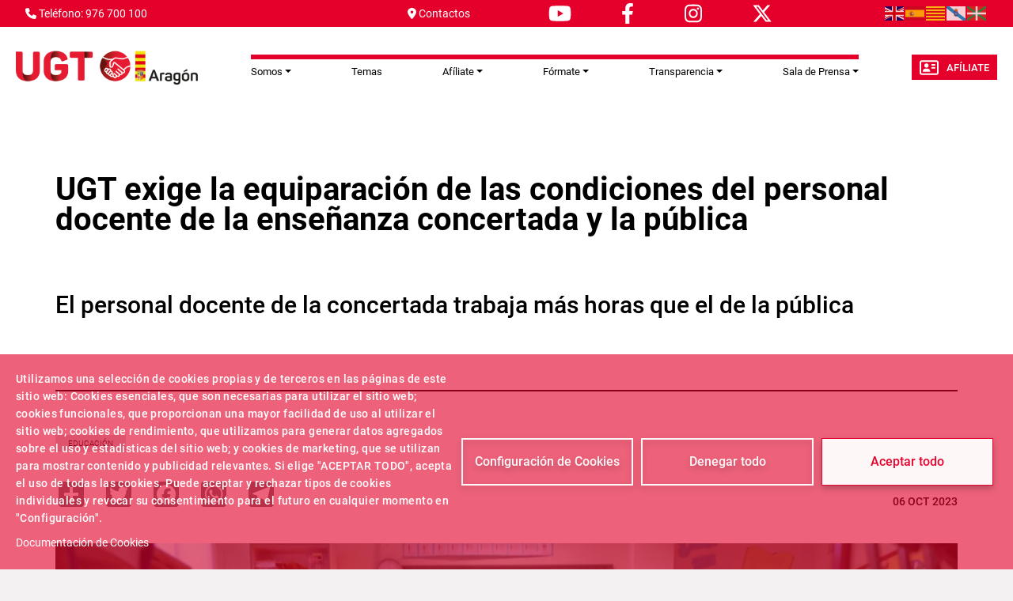

--- FILE ---
content_type: text/html; charset=UTF-8
request_url: https://www.ugtaragon.es/ugt-exige-la-equiparacion-de-las-condiciones-del-personal-docente-de-la-ensenanza-concertada-y-la
body_size: 11627
content:
<!DOCTYPE html>
<html lang="es" dir="ltr" prefix="og: https://ogp.me/ns#">
  <head>
    <meta charset="utf-8" />
<script async src="https://www.googletagmanager.com/gtag/js?id=G-VYL037P9LE"></script>
<script>window.dataLayer = window.dataLayer || [];function gtag(){dataLayer.push(arguments)};gtag("js", new Date());gtag("set", "developer_id.dMDhkMT", true);gtag("config", "G-VYL037P9LE", {"groups":"default","page_placeholder":"PLACEHOLDER_page_location"});</script>
<meta name="description" content="Tras la reunión celebrada el pasado miércoles con el Director General de Planificación y Equidad del Gobierno de Aragón Luis, Mariano Mallada (Dirección general de centros y formación profesional) UGT Servicios Públicos reivindica la urgencia de equilibrar las diferencias entre el personal docente de la educación pública y la concertada, al considerar que el mismo desempeño profesional debería ir acompañado de las mismas condiciones laborales.El sector Enseñanza de UGT Aragón considera que la actual carga lectiva del personal docente de la concertada es excesiva. En la actualidad, el cuerpo de maestros y maestras tiene una carga lectiva de 25 horas, frente a las 24 del personal de la pública. En cuanto al profesorado de secundaria, esta diferencia es todavía mayor, ya que el personal docente de concertada tiene 25 horas lectivas frente a las 19 del profesorado de pública. Unas horas de diferencia, que suponen, sin duda, un detrimento en la calidad de la enseñanza.El sindicato transmitió al Director General, que en Aragón los centros concertados no cuentan con un acuerdo de plantillas como sus homólogos de enseñanza pública, En la actualidad las dotaciones horarias son insuficientes y apenas llegan a cubrir las múltiples eventualidades que pueden producirse en un centro educativo. Se han solicitado plantillas más amplias que puedan cubrir todas las necesidades que requiere una educación cada día más compleja y exigente.Además, teniendo en cuenta que tras las escuelas concertadas aragonesas contarán, para este curso y el próximo, con un 67% más de fondos respecto al presupuesto inicial con una ampliación de crédito de 112 millones de euros, desde UGT reclamamos que esta ampliación de fondos debe ir en beneficio de la calidad de la enseñanza y eso supone la mejora de las condiciones del personal docente.UGT Servicios Públicos Aragón insta al Gobierno de Aragón a que, como anunciaba hace escasos meses, cumpla su programa electoral y equipare las condiciones laborales del personal docente." />
<meta name="abstract" content="El personal docente de la concertada trabaja más horas que el de la pública" />
<link rel="canonical" href="https://www.ugtaragon.es/ugt-exige-la-equiparacion-de-las-condiciones-del-personal-docente-de-la-ensenanza-concertada-y-la" />
<meta name="robots" content="max-image-preview:standard" />
<link rel="image_src" href="/sites/www.ugtaragon.es/files/aula.jpg" />
<meta property="og:site_name" content="UGT Aragón" />
<meta property="og:url" content="https://www.ugtaragon.es/ugt-exige-la-equiparacion-de-las-condiciones-del-personal-docente-de-la-ensenanza-concertada-y-la" />
<meta property="og:title" content="Sindicato Unión General de Trabajadoras y Trabajadores" />
<meta property="og:image" content="https://www.ugtaragon.es/sites/www.ugtaragon.es/files/aula.jpg" />
<meta property="og:image:url" content="https://www.ugtaragon.es/sites/www.ugtaragon.es/files/ugt-aragon_h-policroma_1.png" />
<meta name="twitter:card" content="summary_large_image" />
<meta name="twitter:title" content="UGT exige la equiparación de las condiciones del personal docente de la enseñanza concertada y la pública" />
<meta name="twitter:description" content="Tras la reunión celebrada el pasado miércoles con el Director General de Planificación y Equidad del Gobierno de Aragón Luis, Mariano Mallada (Dirección general de centros y formación profesional) UGT Servicios Públicos reivindica la urgencia de equilibrar las diferencias entre el personal docente de la educación pública y la concertada, al considerar que el mismo desempeño profesional debería ir acompañado de las mismas condiciones laborales.El sector Enseñanza de UGT Aragón considera que la actual carga lectiva del personal docente de la concertada es excesiva. En la actualidad, el cuerpo de maestros y maestras tiene una carga lectiva de 25 horas, frente a las 24 del personal de la pública. En cuanto al profesorado de secundaria, esta diferencia es todavía mayor, ya que el personal docente de concertada tiene 25 horas lectivas frente a las 19 del profesorado de pública. Unas horas de diferencia, que suponen, sin duda, un detrimento en la calidad de la enseñanza.El sindicato transmitió al Director General, que en Aragón los centros concertados no cuentan con un acuerdo de plantillas como sus homólogos de enseñanza pública, En la actualidad las dotaciones horarias son insuficientes y apenas llegan a cubrir las múltiples eventualidades que pueden producirse en un centro educativo. Se han solicitado plantillas más amplias que puedan cubrir todas las necesidades que requiere una educación cada día más compleja y exigente.Además, teniendo en cuenta que tras las escuelas concertadas aragonesas contarán, para este curso y el próximo, con un 67% más de fondos respecto al presupuesto inicial con una ampliación de crédito de 112 millones de euros, desde UGT reclamamos que esta ampliación de fondos debe ir en beneficio de la calidad de la enseñanza y eso supone la mejora de las condiciones del personal docente.UGT Servicios Públicos Aragón insta al Gobierno de Aragón a que, como anunciaba hace escasos meses, cumpla su programa electoral y equipare las condiciones laborales del personal docente." />
<meta name="twitter:image" content="https://www.ugtaragon.es/sites/www.ugtaragon.es/files/aula.jpg" />
<meta name="Generator" content="Drupal 11 (https://www.drupal.org)" />
<meta name="MobileOptimized" content="width" />
<meta name="HandheldFriendly" content="true" />
<meta name="viewport" content="width=device-width, initial-scale=1.0" />
<link rel="icon" href="/themes/custom/ugt_theme/favicon.ico" type="image/vnd.microsoft.icon" />
<script>window.a2a_config=window.a2a_config||{};a2a_config.callbacks=[];a2a_config.overlays=[];a2a_config.templates={};a2a_config.icon_color = "#7a7a7a";</script>

    <title>UGT Aragón | UGT exige la equiparación de las condiciones del personal docente de la enseñanza concertada y la pública</title>
    <link rel="stylesheet" media="all" href="/core/misc/components/progress.module.css?t8ylbv" />
<link rel="stylesheet" media="all" href="/core/misc/components/ajax-progress.module.css?t8ylbv" />
<link rel="stylesheet" media="all" href="/core/modules/system/css/components/align.module.css?t8ylbv" />
<link rel="stylesheet" media="all" href="/core/modules/system/css/components/container-inline.module.css?t8ylbv" />
<link rel="stylesheet" media="all" href="/core/modules/system/css/components/clearfix.module.css?t8ylbv" />
<link rel="stylesheet" media="all" href="/core/modules/system/css/components/hidden.module.css?t8ylbv" />
<link rel="stylesheet" media="all" href="/core/modules/system/css/components/item-list.module.css?t8ylbv" />
<link rel="stylesheet" media="all" href="/core/modules/system/css/components/js.module.css?t8ylbv" />
<link rel="stylesheet" media="all" href="/core/modules/system/css/components/position-container.module.css?t8ylbv" />
<link rel="stylesheet" media="all" href="/core/modules/system/css/components/reset-appearance.module.css?t8ylbv" />
<link rel="stylesheet" media="all" href="/libraries/cookiesjsr/dist/cookiesjsr.min.css?t8ylbv" />
<link rel="stylesheet" media="all" href="/core/modules/views/css/views.module.css?t8ylbv" />
<link rel="stylesheet" media="all" href="/modules/contrib/addtoany/css/addtoany.css?t8ylbv" />
<link rel="stylesheet" media="all" href="/modules/contrib/ckeditor5_plugin_pack/modules/ckeditor5_plugin_pack_indent_block/css/indent-block.css?t8ylbv" />
<link rel="stylesheet" media="all" href="/modules/contrib/colorbox/styles/default/colorbox_style.css?t8ylbv" />
<link rel="stylesheet" media="all" href="/modules/contrib/paragraphs/css/paragraphs.unpublished.css?t8ylbv" />
<link rel="stylesheet" media="all" href="/themes/custom/ugt_theme/css/slick.css?t8ylbv" />
<link rel="stylesheet" media="all" href="/themes/custom/ugt_theme/css/accessible-slick-theme.css?t8ylbv" />
<link rel="stylesheet" media="all" href="/themes/custom/ugt_theme/css/bootstrap.min.css?t8ylbv" />
<link rel="stylesheet" media="all" href="/themes/custom/ugt_theme/css/roboto.css?t8ylbv" />
<link rel="stylesheet" media="all" href="/themes/custom/ugt_theme/css/style.css?t8ylbv" />
<link rel="stylesheet" media="all" href="/themes/custom/ugt_theme/css/colors.css?t8ylbv" />

    <script type="application/json" data-drupal-selector="drupal-settings-json">{"path":{"baseUrl":"\/","pathPrefix":"","currentPath":"node\/42232","currentPathIsAdmin":false,"isFront":false,"currentLanguage":"es"},"pluralDelimiter":"\u0003","suppressDeprecationErrors":true,"ajaxPageState":{"libraries":"[base64]","theme":"ugt_theme","theme_token":null},"ajaxTrustedUrl":[],"colorbox":{"opacity":"0.85","current":"{current} de {total}","previous":"\u00ab Anterior","next":"Siguiente \u00bb","close":"Cerrar","maxWidth":"98%","maxHeight":"98%","fixed":true,"mobiledetect":true,"mobiledevicewidth":"480px"},"google_analytics":{"account":"G-VYL037P9LE","trackOutbound":true,"trackMailto":true,"trackTel":true,"trackDownload":true,"trackDownloadExtensions":"7z|aac|arc|arj|asf|asx|avi|bin|csv|doc(x|m)?|dot(x|m)?|exe|flv|gif|gz|gzip|hqx|jar|jpe?g|js|mp(2|3|4|e?g)|mov(ie)?|msi|msp|pdf|phps|png|ppt(x|m)?|pot(x|m)?|pps(x|m)?|ppam|sld(x|m)?|thmx|qtm?|ra(m|r)?|sea|sit|tar|tgz|torrent|txt|wav|wma|wmv|wpd|xls(x|m|b)?|xlt(x|m)|xlam|xml|z|zip","trackColorbox":true},"cookies":{"cookiesjsr":{"config":{"cookie":{"name":"cookiesjsr","expires":31536000000,"domain":"","sameSite":"Lax","secure":false},"library":{"libBasePath":"https:\/\/cdn.jsdelivr.net\/gh\/jfeltkamp\/cookiesjsr@1\/dist","libPath":"https:\/\/cdn.jsdelivr.net\/gh\/jfeltkamp\/cookiesjsr@1\/dist\/cookiesjsr.min.js","scrollLimit":0},"callback":{"method":"post","url":"\/cookies\/consent\/callback.json","headers":[]},"interface":{"openSettingsHash":"#editCookieSettings","showDenyAll":true,"denyAllOnLayerClose":false,"settingsAsLink":false,"availableLangs":["es","en"],"defaultLang":"es","groupConsent":false,"cookieDocs":true}},"services":{"functional":{"id":"functional","services":[{"key":"functional","type":"functional","name":"Funcionales obligatorias","info":{"value":"\u003Ctable\u003E\r\n\t\u003Cthead\u003E\r\n\t\t\u003Ctr\u003E\r\n\t\t\t\u003Cth width=\u002215%\u0022\u003ECookie name\u003C\/th\u003E\r\n\t\t\t\u003Cth width=\u002215%\u0022\u003EDefault expiration time\u003C\/th\u003E\r\n\t\t\t\u003Cth\u003EDescription\u003C\/th\u003E\r\n\t\t\u003C\/tr\u003E\r\n\t\u003C\/thead\u003E\r\n\t\u003Ctbody\u003E\r\n\t\t\u003Ctr\u003E\r\n\t\t\t\u003Ctd\u003E\u003Ccode dir=\u0022ltr\u0022 translate=\u0022no\u0022\u003ESSESS\u0026lt;ID\u0026gt;\u003C\/code\u003E\u003C\/td\u003E\r\n\t\t\t\u003Ctd\u003E1 month\u003C\/td\u003E\r\n\t\t\t\u003Ctd\u003EIf you are logged in to this website, a session cookie is required to identify and connect your browser to your user account in the server backend of this website.\u003C\/td\u003E\r\n\t\t\u003C\/tr\u003E\r\n\t\t\u003Ctr\u003E\r\n\t\t\t\u003Ctd\u003E\u003Ccode dir=\u0022ltr\u0022 translate=\u0022no\u0022\u003Ecookiesjsr\u003C\/code\u003E\u003C\/td\u003E\r\n\t\t\t\u003Ctd\u003E1 year\u003C\/td\u003E\r\n\t\t\t\u003Ctd\u003EWhen you visited this website for the first time, you were asked for your permission to use several services (including those from third parties) that require data to be saved in your browser (cookies, local storage). Your decisions about each service (allow, deny) are stored in this cookie and are reused each time you visit this website.\u003C\/td\u003E\r\n\t\t\u003C\/tr\u003E\r\n\t\u003C\/tbody\u003E\r\n\u003C\/table\u003E\r\n","format":"full_html"},"uri":"","needConsent":false}],"weight":1}},"translation":{"_core":{"default_config_hash":"S5qrJju_o31uC1fwXosZ8Nlja2Wps6Gn0mMCAebY1Zw"},"langcode":"es","bannerText":"Utilizamos una selecci\u00f3n de cookies propias y de terceros en las p\u00e1ginas de este sitio web: Cookies esenciales, que son necesarias para utilizar el sitio web; cookies funcionales, que proporcionan una mayor facilidad de uso al utilizar el sitio web; cookies de rendimiento, que utilizamos para generar datos agregados sobre el uso y estad\u00edsticas del sitio web; y cookies de marketing, que se utilizan para mostrar contenido y publicidad relevantes. Si elige \u0022ACEPTAR TODO\u0022, acepta el uso de todas las cookies. Puede aceptar y rechazar tipos de cookies individuales y revocar su consentimiento para el futuro en cualquier momento en \u0022Configuraci\u00f3n\u0022.\r\n","privacyPolicy":"Pol\u00edtica de privacidad","privacyUri":"","imprint":"Imprint","imprintUri":"","cookieDocs":"Documentaci\u00f3n de Cookies","cookieDocsUri":"\/cookies\/documentation","officialWebsite":"Official website","denyAll":"Denegar todo","alwaysActive":"Siempre activo","settings":"Configuraci\u00f3n de Cookies","acceptAll":"Aceptar todo","requiredCookies":"Cookies obligatorias","cookieSettings":"Configuraci\u00f3n de Cookies","close":"Cerrar","readMore":"Leer m\u00e1s","allowed":"Permitido","denied":"Denegado","settingsAllServices":"Ajustes para todos los servicios","saveSettings":"Guardar","default_langcode":"en","disclaimerText":"Toda la informaci\u00f3n de las cookies est\u00e1 sujeta a cambios por parte de los proveedores de servicios. Actualizamos esta informaci\u00f3n peri\u00f3dicamente.","disclaimerTextPosition":"above","processorDetailsLabel":"Detalles de la empresa del procesador","processorLabel":"Empresa","processorWebsiteUrlLabel":"Web de la compa\u00f1\u00eda","processorPrivacyPolicyUrlLabel":"Pol\u00edtica de privacidad de la compa\u00f1\u00eda","processorCookiePolicyUrlLabel":"Pol\u00edtica de Cookies de la compa\u00f1\u00eda","processorContactLabel":"Detalles sobre la protecci\u00f3n de datos de contacto","placeholderAcceptAllText":"Aceptar todas las Cookies","functional":{"title":"Funcionales","details":"Las cookies son peque\u00f1os archivos de texto que su navegador coloca en su dispositivo para almacenar cierta informaci\u00f3n. Utilizando la informaci\u00f3n que se almacena y devuelve, un sitio web puede reconocer que usted ha accedido y visitado previamente utilizando el navegador de su dispositivo final. Utilizamos esta informaci\u00f3n para organizar y mostrar el sitio web de manera \u00f3ptima de acuerdo con sus preferencias. Dentro de este proceso, s\u00f3lo se identifica la propia cookie en su dispositivo. Los datos personales solo se almacenan tras su consentimiento expreso o cuando sea absolutamente necesario para permitir el uso del servicio proporcionado por nosotros y al que usted accede."}}},"cookiesTexts":{"_core":{"default_config_hash":"S5qrJju_o31uC1fwXosZ8Nlja2Wps6Gn0mMCAebY1Zw"},"langcode":"es","bannerText":"Utilizamos una selecci\u00f3n de cookies propias y de terceros en las p\u00e1ginas de este sitio web: Cookies esenciales, que son necesarias para utilizar el sitio web; cookies funcionales, que proporcionan una mayor facilidad de uso al utilizar el sitio web; cookies de rendimiento, que utilizamos para generar datos agregados sobre el uso y estad\u00edsticas del sitio web; y cookies de marketing, que se utilizan para mostrar contenido y publicidad relevantes. Si elige \u0022ACEPTAR TODO\u0022, acepta el uso de todas las cookies. Puede aceptar y rechazar tipos de cookies individuales y revocar su consentimiento para el futuro en cualquier momento en \u0022Configuraci\u00f3n\u0022.\r\n","privacyPolicy":"Pol\u00edtica de privacidad","privacyUri":"","imprint":"Imprint","imprintUri":"","cookieDocs":"Documentaci\u00f3n de Cookies","cookieDocsUri":"\/cookies\/documentation","officialWebsite":"Official website","denyAll":"Denegar todo","alwaysActive":"Siempre activo","settings":"Configuraci\u00f3n de Cookies","acceptAll":"Aceptar todo","requiredCookies":"Cookies obligatorias","cookieSettings":"Configuraci\u00f3n de Cookies","close":"Cerrar","readMore":"Leer m\u00e1s","allowed":"Permitido","denied":"Denegado","settingsAllServices":"Ajustes para todos los servicios","saveSettings":"Guardar","default_langcode":"en","disclaimerText":"Toda la informaci\u00f3n de las cookies est\u00e1 sujeta a cambios por parte de los proveedores de servicios. Actualizamos esta informaci\u00f3n peri\u00f3dicamente.","disclaimerTextPosition":"above","processorDetailsLabel":"Detalles de la empresa del procesador","processorLabel":"Empresa","processorWebsiteUrlLabel":"Web de la compa\u00f1\u00eda","processorPrivacyPolicyUrlLabel":"Pol\u00edtica de privacidad de la compa\u00f1\u00eda","processorCookiePolicyUrlLabel":"Pol\u00edtica de Cookies de la compa\u00f1\u00eda","processorContactLabel":"Detalles sobre la protecci\u00f3n de datos de contacto","placeholderAcceptAllText":"Aceptar todas las Cookies"},"services":{"functional":{"uuid":"c9985131-b0c4-480c-942e-27e05b2b115a","langcode":"es","status":true,"dependencies":[],"_core":{"default_config_hash":"SQkYKY9U6xYDPAOC32rgkrIzkd688kRsm9g25mWdcvM"},"id":"functional","label":"Funcionales obligatorias","group":"functional","info":{"value":"\u003Ctable\u003E\r\n\t\u003Cthead\u003E\r\n\t\t\u003Ctr\u003E\r\n\t\t\t\u003Cth width=\u002215%\u0022\u003ECookie name\u003C\/th\u003E\r\n\t\t\t\u003Cth width=\u002215%\u0022\u003EDefault expiration time\u003C\/th\u003E\r\n\t\t\t\u003Cth\u003EDescription\u003C\/th\u003E\r\n\t\t\u003C\/tr\u003E\r\n\t\u003C\/thead\u003E\r\n\t\u003Ctbody\u003E\r\n\t\t\u003Ctr\u003E\r\n\t\t\t\u003Ctd\u003E\u003Ccode dir=\u0022ltr\u0022 translate=\u0022no\u0022\u003ESSESS\u0026lt;ID\u0026gt;\u003C\/code\u003E\u003C\/td\u003E\r\n\t\t\t\u003Ctd\u003E1 month\u003C\/td\u003E\r\n\t\t\t\u003Ctd\u003EIf you are logged in to this website, a session cookie is required to identify and connect your browser to your user account in the server backend of this website.\u003C\/td\u003E\r\n\t\t\u003C\/tr\u003E\r\n\t\t\u003Ctr\u003E\r\n\t\t\t\u003Ctd\u003E\u003Ccode dir=\u0022ltr\u0022 translate=\u0022no\u0022\u003Ecookiesjsr\u003C\/code\u003E\u003C\/td\u003E\r\n\t\t\t\u003Ctd\u003E1 year\u003C\/td\u003E\r\n\t\t\t\u003Ctd\u003EWhen you visited this website for the first time, you were asked for your permission to use several services (including those from third parties) that require data to be saved in your browser (cookies, local storage). Your decisions about each service (allow, deny) are stored in this cookie and are reused each time you visit this website.\u003C\/td\u003E\r\n\t\t\u003C\/tr\u003E\r\n\t\u003C\/tbody\u003E\r\n\u003C\/table\u003E\r\n","format":"full_html"},"consentRequired":false,"purpose":"Cookies funcionales esenciales para proporcionar funcionalidad general","processor":"","processorContact":"","processorUrl":"","processorPrivacyPolicyUrl":"","processorCookiePolicyUrl":"","placeholderMainText":"This content is blocked because required functional cookies have not been accepted.","placeholderAcceptText":"Only accept required functional cookies."}},"groups":{"functional":{"uuid":"e07cba77-987a-4cf7-baac-d4e27ff50cf7","langcode":"es","status":true,"dependencies":[],"_core":{"default_config_hash":"aHm4Q63Ge97tcktTa_qmUqJMir45iyGY2lEvvqPW68g"},"id":"functional","label":"Funcionales","weight":1,"title":"Funcionales","details":"Las cookies son peque\u00f1os archivos de texto que su navegador coloca en su dispositivo para almacenar cierta informaci\u00f3n. Utilizando la informaci\u00f3n que se almacena y devuelve, un sitio web puede reconocer que usted ha accedido y visitado previamente utilizando el navegador de su dispositivo final. Utilizamos esta informaci\u00f3n para organizar y mostrar el sitio web de manera \u00f3ptima de acuerdo con sus preferencias. Dentro de este proceso, s\u00f3lo se identifica la propia cookie en su dispositivo. Los datos personales solo se almacenan tras su consentimiento expreso o cuando sea absolutamente necesario para permitir el uso del servicio proporcionado por nosotros y al que usted accede."},"marketing":{"uuid":"373aec42-84f5-4c5a-a2b0-795f1dd16ca6","langcode":"es","status":true,"dependencies":[],"_core":{"default_config_hash":"JkP6try0AxX_f4RpFEletep5NHSlVB1BbGw0snW4MO8"},"id":"marketing","label":"Marketing","weight":20,"title":"Marketing","details":"Customer communication and marketing tools."},"performance":{"uuid":"494359fe-1aa5-49f5-ab48-0cab5774b874","langcode":"es","status":true,"dependencies":[],"_core":{"default_config_hash":"Jv3uIJviBj7D282Qu1ZpEQwuOEb3lCcDvx-XVHeOJpw"},"id":"performance","label":"Rendimiento","weight":30,"title":"Performance Cookies","details":"Performance cookies collect aggregated information about how our website is used. The purpose of this is to improve its attractiveness, content and functionality. These cookies help us to determine whether, how often and for how long particular sub-pages of our website are accessed and which content users are particularly interested in. Search terms, country, region and (where applicable) the city from which the website is accessed are also recorded, as is the proportion of mobile devices that are used to access the website. We use this information to compile statistical reports that help us tailor the content of our website to your needs and optimize our offer."},"social":{"uuid":"16571920-d68f-48fe-ab78-cfbdae0b460f","langcode":"es","status":true,"dependencies":[],"_core":{"default_config_hash":"vog2tbqqQHjVkue0anA0RwlzvOTPNTvP7_JjJxRMVAQ"},"id":"social","label":"Social Plugins","weight":20,"title":"Social Plugins","details":"Comments managers facilitate the filing of comments and fight against spam."},"tracking":{"uuid":"820eabff-581d-4afb-8e5a-6b2c0b25c700","langcode":"es","status":true,"dependencies":[],"_core":{"default_config_hash":"_gYDe3qoEc6L5uYR6zhu5V-3ARLlyis9gl1diq7Tnf4"},"id":"tracking","label":"Tracking","weight":10,"title":"Tracking cookies","details":"Marketing cookies come from external advertising companies (\u0022third-party cookies\u0022) and are used to collect information about the websites visited by the user. The purpose of this is to create and display target group-oriented content and advertising for the user."},"video":{"uuid":"d691affe-12e6-43eb-9e45-6b8bedd83dd3","langcode":"es","status":true,"dependencies":[],"_core":{"default_config_hash":"w1WnCmP2Xfgx24xbx5u9T27XLF_ZFw5R0MlO-eDDPpQ"},"id":"video","label":"Videos","weight":40,"title":"V\u00eddeo","details":"Video sharing services help to add rich media on the site and increase its visibility."}}},"ckeditor5Premium":{"isMediaInstalled":false},"user":{"uid":0,"permissionsHash":"89a355019769ed89b77a3cef1f89774ec66916ee832017b58c09a73d0bf22729"}}</script>
<script src="/sites/www.ugtaragon.es/files/languages/es_SVkqOdh2QAQS0oV-T0dCh4f1qubLQglifDT1xmAlJyU.js?t8ylbv"></script>
<script src="/core/misc/drupalSettingsLoader.js?v=11.2.2"></script>
<script src="/core/misc/drupal.js?v=11.2.2"></script>
<script src="/core/misc/drupal.init.js?v=11.2.2"></script>
<script src="/core/misc/debounce.js?v=11.2.2"></script>
<script src="/core/misc/announce.js?v=11.2.2"></script>
<script src="/core/misc/message.js?v=11.2.2"></script>
<script src="/modules/contrib/cookies/js/cookiesjsr.conf.js?v=11.2.2" defer></script>
<script src="https://use.fontawesome.com/releases/v6.4.2/js/all.js" defer crossorigin="anonymous"></script>
<script src="https://use.fontawesome.com/releases/v6.1.0/js/v4-shims.js" defer crossorigin="anonymous"></script>

  </head>
  <body>
        <a href="#main-content" class="visually-hidden focusable">
      Pasar al contenido principal
    </a>
    
      <div class="dialog-off-canvas-main-canvas" data-off-canvas-main-canvas>
    <div class="layout-container">
    <header>
        <div id="header-top" class="row">
            <div id="header-top-left" class="col-md-8 col-sm-6">
                                      <div>
    <div id="block-contactblock-2">
  
    
      <div class="header-contact">
            <a href="tel:976 700 100">
            <i class="fa-solid fa-phone"></i>
            <span>Teléfono: 976 700 100</span>
        </a>
    
            <a href="mailto:ugt@aragon.ugt.org">
            <i class="fa-solid fa-location-dot"></i>
            <span>Contactos</span>
        </a>
    
    </div>

  </div>
<div id="block-cookiesui">
  
    
        
<div id="cookiesjsr"></div>

  </div>
<div id="block-socialmediablock-2">
  
    
      <div class="header-social">
            <a href="https://www.youtube.com/channel/UCvZj4cdb0pL0RziaMXO6DSQ" target="_blank">
            <i class="fa-brands fa-youtube"></i>
        </a>
                <a href="https://www.facebook.com/ugtaragon" target="_blank">
            <i class="fa-brands fa-facebook-f"></i>
        </a>
                    <a href="https://www.instagram.com/ugt_aragon/" target="_blank">
            <i class="fa-brands fa-instagram"></i>
        </a>
                    <a href="https://twitter.com/UGTAragon" target="_blank">
          <i class="fa-brands fa-x-twitter"></i>
        </a>
        </div>

  </div>

  </div>

                            </div>
            <div id="header-top-right" class="col-md-4 col-sm-6">
                                      <div>
    <div id="block-gtranslate">
  
    
      
<div class="gtranslate_wrapper"></div><script>window.gtranslateSettings = {"switcher_horizontal_position":"left","switcher_vertical_position":"bottom","horizontal_position":"inline","vertical_position":"inline","float_switcher_open_direction":"top","switcher_open_direction":"bottom","default_language":"es","native_language_names":1,"detect_browser_language":0,"add_new_line":1,"select_language_label":"Select Language","flag_size":24,"flag_style":"2d","globe_size":60,"alt_flags":[],"wrapper_selector":".gtranslate_wrapper","url_structure":"none","custom_domains":null,"languages":["en","es","ca","gl","eu"],"custom_css":".gtranslate_wrapper { text-align: right; }"};</script><script>(function(){var js = document.createElement('script');js.setAttribute('src', 'https://cdn.gtranslate.net/widgets/latest/flags.js');js.setAttribute('data-gt-orig-url', '/ugt-exige-la-equiparacion-de-las-condiciones-del-personal-docente-de-la-ensenanza-concertada-y-la');js.setAttribute('data-gt-orig-domain', 'www.ugtaragon.es');document.body.appendChild(js);})();</script>
  </div>
<div id="block-ugt-theme-acc">
  
    
      
            <div><script>
window.onload = function () {
const bmvScript = document.createElement('script');
bmvScript.src= 'https://widget.bemyvega.com/build/bmvPlugin.js';
bmvScript.addEventListener('load', () => {
const settings = {
};
BmvPlugin.setConfig(settings);
});
document.head.appendChild(bmvScript);
};
</script></div>
      
  </div>

  </div>

                            </div>
        </div>

        <div id="header">
            <div id="header-left">
                  <div>
    <div id="block-headerlogoblock-2">
  
    
      <div class="header-logo">
    <a href="https://www.ugtaragon.es/">
        <img src="/sites/www.ugtaragon.es/files/UGT-H_Aragon_mayor.png" alt="Logo">
    </a>
</div>
  </div>

  </div>

            </div>
            <div id="header-center">
                  <div>
    <div id="block-navigationblock">
  
    
      <div class="header-responsive-menu visible-mobile dropdown">
    <div class="dropdown-toggle" data-toggle="dropdown" aria-expanded="false">
        <i class="fa-solid fa-bars"></i>
        <span class="caret"></span>
    </div>
</div>

<div class="header-menu">
    
            <ul class="navbar-nav mr-auto">
                        <li class="nav-item dropdown">
          <span class="nav-item nav-link dropdown-toggle" role="button" data-bs-toggle="dropdown" aria-expanded="false" title="Expand menu Somos">Somos</span>
                  <ul class="dropdown-menu">
                        <li class="nav-item">
          <a href="/que-es-ugt" class="dropdown-item" data-drupal-link-system-path="node/19342">Qué es UGT</a>
      </li>

                    <li class="nav-item">
          <a href="/estructura-territorial" class="dropdown-item" data-drupal-link-system-path="node/42146">Estructura Territorial</a>
      </li>

                    <li class="nav-item">
          <a href="https://www.ugt.es/uniones-territoriales" class="dropdown-item" target="_blank">Uniones Territoriales</a>
      </li>

                    <li class="nav-item">
          <a href="/federaciones" class="dropdown-item" data-drupal-link-system-path="federaciones">Federaciones</a>
      </li>

                    <li class="nav-item">
          <a href="/otros-organismos" class="dropdown-item" data-drupal-link-system-path="otros-organismos">Otros Organismos</a>
      </li>

                    <li class="nav-item">
          <a href="/asesoria-juridica" class="dropdown-item" data-drupal-link-system-path="node/40784">Asesoría jurídica</a>
      </li>

                    <li class="nav-item">
          <a href="/guia-de-servicios" class="dropdown-item" data-drupal-link-system-path="node/26532">Guía de Servicios</a>
      </li>

                    <li class="nav-item">
          <a href="/revistas" class="dropdown-item" data-drupal-link-system-path="node/23">Revistas</a>
      </li>

                    <li class="nav-item">
          <a href="https://www.ugt.es/sedes/Arag%C3%B3n" class="dropdown-item" target="_blank">Sedes</a>
      </li>

        </ul>
  
      </li>

                    <li class="nav-item">
          <a href="/temas" class="nav-item nav-link" data-drupal-link-system-path="temas">Temas</a>
      </li>

                    <li class="nav-item dropdown">
          <span class="nav-item nav-link dropdown-toggle" role="button" data-bs-toggle="dropdown" aria-expanded="false" title="Expand menu Afíliate">Afíliate</span>
                  <ul class="dropdown-menu">
                        <li class="nav-item">
          <a href="/beneficios-cuotas" class="dropdown-item" data-drupal-link-system-path="beneficios-cuotas">Ventajas y cuotas</a>
      </li>

                    <li class="nav-item">
          <a href="https://www.ugt.es/ficha-de-afiliacion" class="dropdown-item" target="_blank">Ficha de afiliación</a>
      </li>

        </ul>
  
      </li>

                    <li class="nav-item dropdown">
          <span class="nav-item nav-link dropdown-toggle" role="button" data-bs-toggle="dropdown" aria-expanded="false" title="Expand menu Fórmate">Fórmate</span>
                  <ul class="dropdown-menu">
                        <li class="nav-item">
          <a href="https://www.ugtaragon.es/certificados-de-profesionalidad" class="dropdown-item" target="_blank">Certificados de profesionalidad</a>
      </li>

                    <li class="nav-item">
          <a href="/cursos-gratuitos-para-personas-desempleadas" class="dropdown-item" data-drupal-link-system-path="node/41853">Cursos personas desempleadas</a>
      </li>

                    <li class="nav-item">
          <a href="/oferta-de-cursos-gratuitos-prioritariamente-para-trabajadores-y-trabajadoras-en-activo" class="dropdown-item" data-drupal-link-system-path="node/41844">Cursos personas ocupadas</a>
      </li>

        </ul>
  
      </li>

                    <li class="nav-item dropdown">
          <span class="nav-item nav-link dropdown-toggle" role="button" data-bs-toggle="dropdown" aria-expanded="false" title="Expand menu Transparencia">Transparencia</span>
                  <ul class="dropdown-menu">
                        <li class="nav-item">
          <a href="https://www.ugtaragon.es/informes-de-auditoria" class="dropdown-item" target="_blank">Informes de auditoria</a>
      </li>

                    <li class="nav-item">
          <a href="https://www.ugtaragon.es/subvenciones-y-ayudas-publicas" class="dropdown-item" target="_blank">Subvenciones y ayudas publicas</a>
      </li>

        </ul>
  
      </li>

                    <li class="nav-item dropdown">
          <span class="nav-item nav-link dropdown-toggle" role="button" data-bs-toggle="dropdown" aria-expanded="false" title="Expand menu Sala de Prensa">Sala de Prensa</span>
                  <ul class="dropdown-menu">
                        <li class="nav-item">
          <a href="/archivonoticias" class="dropdown-item" data-drupal-link-system-path="archivonoticias">Archivo de noticias</a>
      </li>

                    <li class="nav-item">
          <a href="/archivovideos" class="dropdown-item" data-drupal-link-system-path="archivovideos">Archivo de vídeos</a>
      </li>

                    <li class="nav-item">
          <a href="/comunicadosprensa" class="dropdown-item" data-drupal-link-system-path="comunicadosprensa">Comunicados de prensa</a>
      </li>

                    <li class="nav-item">
          <a href="/informes" class="dropdown-item" data-drupal-link-system-path="informes">Informes</a>
      </li>

                    <li class="nav-item">
          <a href="/publicaciones" class="dropdown-item" data-drupal-link-system-path="publicaciones">Publicaciones</a>
      </li>

        </ul>
  
      </li>

        </ul>
  



</div>
  </div>

  </div>

                
            </div>
            <div id="header-right">
                  <div>
    <div id="block-afiliateblock-2">
  
    
      <div class="header-afiliate">
    <a href="https://www.ugt.es/ficha-de-afiliacion" class="button" target="_blank"><i class="fa-regular fa-address-card"></i>Afíliate</a>
</div>
  </div>
<div id="block-contactblock">
  
    
      <div class="header-contact">
            <a href="tel:976 700 100">
            <i class="fa-solid fa-phone"></i>
            <span>Teléfono: 976 700 100</span>
        </a>
    
            <a href="mailto:ugt@aragon.ugt.org">
            <i class="fa-solid fa-location-dot"></i>
            <span>Contactos</span>
        </a>
    
    </div>

  </div>

  </div>

            </div>
        </div>
    </header>

      <div>
    <div class="views-element-container" id="block-views-block-previsiones-block-1">
  
    
      <div><div class="view view-previsiones view-id-previsiones view-display-id-block_1 js-view-dom-id-f89c34537df1410ebf91a675ee9174febad7a79f4b08abd7ebfbabfecc276db7">
  
    
      
  
          </div>
</div>

  </div>
<div data-drupal-messages-fallback class="hidden"></div>

  </div>


    

    <main role="main">
        

        <a id="main-content" tabindex="-1"></a>
        <div class="layout-content">
              <div>
    
                
    
<article data-history-node-id="42232" class="blog is-promoted full clearfix">
    <div class="node--blog__header">
        <div class="node--blog__header__title">
            <h2>
<span>UGT exige la equiparación de las condiciones del personal docente de la enseñanza concertada y la pública </span>
</h2>
        </div>
        <div class="node--blog__header__title-line">
        </div>
        <div class="node--blog__header__subtitle">
            <h3>
            <div>El personal docente de la concertada trabaja más horas que el de la pública</div>
      </h3>
        </div>
    </div>
    <div class="node--blog__data">
        <div class="node--blog__data__tags">
                            <div class="node--blog__data__tag-item">
                    <a href="/taxonomy/term/41">Educación</a>
                </div>
                    </div>
        <div class="node--blog__data__social">
            <span class="a2a_kit a2a_kit_size_32 addtoany_list" data-a2a-url="https://www.ugtaragon.es/ugt-exige-la-equiparacion-de-las-condiciones-del-personal-docente-de-la-ensenanza-concertada-y-la" data-a2a-title="UGT exige la equiparación de las condiciones del personal docente de la enseñanza concertada y la pública "><a class="a2a_dd addtoany_share" href="https://www.addtoany.com/share#url=https%3A%2F%2Fwww.ugtaragon.es%2Fugt-exige-la-equiparacion-de-las-condiciones-del-personal-docente-de-la-ensenanza-concertada-y-la&amp;title=UGT%20exige%20la%20equiparaci%C3%B3n%20de%20las%20condiciones%20del%20personal%20docente%20de%20la%20ense%C3%B1anza%20concertada%20y%20la%20p%C3%BAblica%20"></a><a class="a2a_button_twitter"></a><a class="a2a_button_facebook"></a><a class="a2a_button_whatsapp"></a><a class="a2a_button_telegram"></a></span>

        </div>
        <div class="node--blog__data__date">
                        <p>Fecha: <span>06 Oct 2023</span></p>
        </div>
        <div class="node--blog__data_image-wrapper">
                            
      <div>
              <div>  <img loading="lazy" src="/sites/www.ugtaragon.es/files/aula.jpg" width="1200" height="504" alt="imagen aula" />

</div>
          </div>
  
                        <div class="bode--blog__data__image-caption"></div>
        </div>
    </div>
    <div class="node--blog__body node--blog__webreader">
        <div class="">
            
            <div><p class="text-align-justify">Tras la reunión celebrada el pasado miércoles con el Director General de Planificación y Equidad del Gobierno de Aragón Luis, Mariano Mallada (Dirección general de centros y formación profesional) UGT Servicios Públicos reivindica la urgencia de equilibrar las diferencias entre el personal docente de la educación pública y la concertada, al considerar que el mismo desempeño profesional debería ir acompañado de las mismas condiciones laborales.</p><p class="text-align-justify">El sector Enseñanza de UGT Aragón considera que la actual carga lectiva del personal docente de la concertada es excesiva. En la actualidad, el cuerpo de maestros y maestras tiene una carga lectiva de 25 horas, frente a las 24 del personal de la pública. En cuanto al profesorado de secundaria, esta diferencia es todavía mayor, ya que el personal docente de concertada tiene 25 horas lectivas frente a las 19 del profesorado de pública. Unas horas de diferencia, que suponen, sin duda, un detrimento en la calidad de la enseñanza.</p><p class="text-align-justify">El sindicato transmitió al Director General, que en Aragón los centros concertados no cuentan con un acuerdo de plantillas como sus homólogos de enseñanza pública, En la actualidad las dotaciones horarias son insuficientes y apenas llegan a cubrir las múltiples eventualidades que pueden producirse en un centro educativo. Se han solicitado plantillas más amplias que puedan cubrir todas las necesidades que requiere una educación cada día más compleja y exigente.</p><p class="text-align-justify">Además, teniendo en cuenta que tras las escuelas concertadas aragonesas contarán, para este curso y el próximo, con un 67% más de fondos respecto al presupuesto inicial con una ampliación de crédito de 112 millones de euros, desde UGT reclamamos que esta ampliación de fondos debe ir en beneficio de la calidad de la enseñanza y eso supone la mejora de las condiciones del personal docente.</p><p class="text-align-justify">UGT Servicios Públicos Aragón insta al Gobierno de Aragón a que, como anunciaba hace escasos meses, cumpla su programa electoral y equipare las condiciones laborales del personal docente.</p></div>
      
        </div>
    </div>
    <div class="node--blog__video">
                    
      <div>
              <div>  </div>
          </div>
  
            </div>
    <div class="node--blog--pdf">
          </div>
    <div class="node--blog__fuente">
                    <span class="field__label">Fuente:</span>
            <span class="field__value">UGT Servicios Públicos</span>
            </div>
    <div class="node--blog__etiquetas">
        <div class="node--blog__data__tags">
                    </div>
    </div>
</article>

  </div>

        </div>    </main>

    <footer role="contentinfo">
        <div id="footer-top">
                              <div>
    <div id="block-footerlogoblock">
  
    
      <div class="footer-logo">
    <a href="https://www.ugtaragon.es/">
        <img src="/sites/www.ugtaragon.es/files/Logo%20UGT%20Arag%C3%B3n%20H%20plano%20negativo.png" alt="Logo">
    </a>
</div>
  </div>
<div id="block-socialmediablock-3">
  
    
      <div class="header-social">
            <a href="https://www.youtube.com/channel/UCvZj4cdb0pL0RziaMXO6DSQ" target="_blank">
            <i class="fa-brands fa-youtube"></i>
        </a>
                <a href="https://www.facebook.com/ugtaragon" target="_blank">
            <i class="fa-brands fa-facebook-f"></i>
        </a>
                    <a href="https://www.instagram.com/ugt_aragon/" target="_blank">
            <i class="fa-brands fa-instagram"></i>
        </a>
                    <a href="https://twitter.com/UGTAragon" target="_blank">
          <i class="fa-brands fa-x-twitter"></i>
        </a>
        </div>

  </div>

  </div>

                    </div>
        <div id="footer-bottom" class="row">
            <div id="footer-bottom-left" class="col-sm-6">
                                      <div>
    <div class="views-element-container" id="block-views-block-footer-links-block">
  
    
      <div><div class="view view-footer-links view-id-footer_links view-display-id-block js-view-dom-id-0472ef6d81b5566c653f862aed4b4747a2e32acb8f54a5bd2d0bdc94dbf5e463">
  
    
      
      <div class="view-content">
          <div class="views-row"><div class="views-field views-field-field-imagen"><div class="field-content"><a href="https://aragon.fesmcugt.org/" target="_blank">  <img loading="lazy" src="/sites/www.ugtaragon.es/files/2023-06/ugt_fesmc%201_0.png" width="224" height="130" alt="FeSMC" />

</a></div></div></div>
    <div class="views-row"><div class="views-field views-field-field-imagen"><div class="field-content"><a href="https://aragon.ugt-fica.org/" target="_blank">  <img loading="lazy" src="/sites/www.ugtaragon.es/files/2023-06/ugt_fica%201_0.png" width="224" height="130" alt="FICA" />

</a></div></div></div>
    <div class="views-row"><div class="views-field views-field-field-imagen"><div class="field-content"><a href="https://aragon.ugt-sp.es/" target="_blank">  <img loading="lazy" src="/sites/www.ugtaragon.es/files/2023-06/UGT-SP.png" width="224" height="130" alt="Servicios Públicos" />

</a></div></div></div>

    </div>
  
          </div>
</div>

  </div>

  </div>

                            </div>
            <div id="footer-bottom-right" class="col-sm-6">
                                      <div>
    <div id="block-footerblock">
  
    
      <div id="footer_bottom_texto">
    <div id="footer_bootom_texto_superior"><p>© Unión General de Trabajadores. C/ Costa, 1- 50.001 Zaragoza. Telf.: 976.700.100 Fax: 976.700.101​ email: ugt@aragon.ugt.org </p>

<p>| UGT es miembro de la <a href="http://www.etuc.org/" target="_blank" title="Confederación Europea de Sindicatos">CES</a> y de la <a href="http://www.ituc-csi.org/" target="_blank" title="Confederación Sindical Internacional">CSI</a>&nbsp;</p>
</div>
</div>
  </div>
<nav role="navigation" aria-labelledby="block-footermenu-menu" id="block-footermenu">
            
  <h2 class="visually-hidden" id="block-footermenu-menu">Footer menu</h2>
  

        
        <ul class="nav navbar-nav">
            <li class="nav-item">
      <a href="https://www.ugt.es/sites/default/files/2020_aviso_legal-web.pdf" class="nav-link" target="_blank">Aviso legal</a>
          </li>
          <li class="nav-item">
      <a href="https://www.ugtaragon.es/canal-denuncias-de-ugt-aragon" class="nav-link" target="_blank">Canal denuncias </a>
          </li>
          <li class="nav-item">
      <a href="/informacion-adicional-rgpd" class="nav-link" data-drupal-link-system-path="node/42225">Cláusulas RGPD</a>
          </li>
          <li class="nav-item">
      <a href="https://www.ugt.es/sites/default/files/archivosrgpd/2023_05_EJERCICIO_DE_DERECHOS_RGPD.pdf" class="nav-link" target="_blank">Ejercicio de Derechos RGPD</a>
          </li>
          <li class="nav-item">
      <a href="/sites/www.ugtaragon.es/files/politica_de_privacidad_aragon.pdf" class="nav-link">Política de privacidad</a>
          </li>
  </ul>
  



  </nav>

  </div>

                            </div>
        </div>
    </footer>

</div>

  </div>

    
    <script src="/core/assets/vendor/jquery/jquery.min.js?v=4.0.0-beta.2"></script>
<script src="/core/assets/vendor/once/once.min.js?v=1.0.1"></script>
<script src="/core/assets/vendor/tabbable/index.umd.min.js?v=6.2.0"></script>
<script src="https://static.addtoany.com/menu/page.js" defer></script>
<script src="/modules/contrib/addtoany/js/addtoany.js?v=11.2.2"></script>
<script src="/modules/contrib/colorbox/js/colorbox.js?v=11.2.2"></script>
<script src="/modules/contrib/colorbox/styles/default/colorbox_style.js?v=11.2.2"></script>
<script src="/core/misc/progress.js?v=11.2.2"></script>
<script src="/core/assets/vendor/loadjs/loadjs.min.js?v=4.3.0"></script>
<script src="/core/misc/ajax.js?v=11.2.2"></script>
<script src="/libraries/colorbox/jquery.colorbox-min.js?v=11.2.2"></script>
<script src="/modules/contrib/colorbox_load/js/colorbox_load.js?t8ylbv"></script>
<script src="https://cdn.jsdelivr.net/gh/jfeltkamp/cookiesjsr@1/dist/cookiesjsr-preloader.min.js" defer></script>
<script src="/modules/contrib/google_analytics/js/google_analytics.js?v=11.2.2"></script>
<script src="/modules/custom/ugt/js/webreader.js?t8ylbv"></script>
<script src="/themes/custom/ugt_theme/js/bootstrap.bundle.min.js?t8ylbv"></script>
<script src="/themes/custom/ugt_theme/js/slick.min.js?t8ylbv"></script>
<script src="/themes/custom/ugt_theme/js/previsiones.js?t8ylbv"></script>
<script src="/themes/custom/ugt_theme/js/responsive-menu.js?t8ylbv"></script>

  </body>
</html>


--- FILE ---
content_type: text/css
request_url: https://www.ugtaragon.es/themes/custom/ugt_theme/css/accessible-slick-theme.css?t8ylbv
body_size: 1268
content:
@charset "UTF-8";
/* Icons */
@font-face {
  font-family: "slick";
  src: url("./fonts/slick.eot");
  src: url("./fonts/slick.eot?#iefix") format("embedded-opentype"), url("./fonts/slick.woff") format("woff"), url("./fonts/slick.ttf") format("truetype"), url("./fonts/slick.svg#slick") format("svg");
  font-weight: normal;
  font-style: normal;
}
/**
  Slider
*/
.slick-loading .slick-list {
  background: #fff url("./ajax-loader.gif") center center no-repeat;
}

/*=================================
  Previous and Next icon buttons
==================================*/
.slick-prev,
.slick-next {
  position: absolute;
  top: 50%;
  display: block;
  padding: 0;
  height: 20px;
  width: 20px;
  line-height: 0;
  font-size: 0;
  cursor: pointer;
  background: transparent;
  color: transparent;
  border: none;
  transform: translate(0, -50%);
}
.slick-prev:hover .slick-prev-icon,
.slick-prev:hover .slick-next-icon, .slick-prev:focus .slick-prev-icon,
.slick-prev:focus .slick-next-icon,
.slick-next:hover .slick-prev-icon,
.slick-next:hover .slick-next-icon,
.slick-next:focus .slick-prev-icon,
.slick-next:focus .slick-next-icon {
  opacity: 1;
}
.slick-prev:focus,
.slick-next:focus {
  top: calc(50% - 1px);
}
.slick-prev:focus .slick-prev-icon,
.slick-prev:focus .slick-next-icon,
.slick-next:focus .slick-prev-icon,
.slick-next:focus .slick-next-icon {
  color: orange;
  font-size: 28px;
  margin-left: -2px;
}
.slick-prev.slick-disabled,
.slick-next.slick-disabled {
  cursor: default;
}
.slick-prev.slick-disabled .slick-prev-icon,
.slick-prev.slick-disabled .slick-next-icon,
.slick-next.slick-disabled .slick-prev-icon,
.slick-next.slick-disabled .slick-next-icon {
  opacity: 0.25;
}
.slick-prev .slick-prev-icon,
.slick-prev .slick-next-icon,
.slick-next .slick-prev-icon,
.slick-next .slick-next-icon {
  display: block;
  color: white;
  opacity: 0.75;
  font-family: "slick";
  font-size: 24px;
  line-height: 1;
}

.slick-prev {
  left: -25px;
}
[dir=rtl] .slick-prev {
  left: auto;
  right: -25px;
}
.slick-prev .slick-prev-icon:before {
  content: "←";
}
[dir=rtl] .slick-prev .slick-prev-icon:before {
  content: "→";
}

.slick-next {
  right: -25px;
}
[dir=rtl] .slick-next {
  left: -25px;
  right: auto;
}
.slick-next .slick-next-icon:before {
  content: "→";
}
[dir=rtl] .slick-next .slick-next-icon:before {
  content: "←";
}

/*==========================
  Slide navigation dots
===========================*/
.slick-slider {
  margin-bottom: 30px;
}
.slick-slider.slick-dotted {
  margin-bottom: 60px;
}

.slick-dots {
  position: absolute;
  /*bottom: -30px;*/
  display: block;
  padding: 0;
  /*margin: 0;*/
  width: 100%;
  list-style: none;
  text-align: center;
  height: 30px;
  bottom: 0;
  margin-bottom: 1rem;
}
.slick-dots li {
  position: relative;
  display: inline-block;
  margin: 0 5px;
  padding: 0;
}
.slick-dots li button {
  display: block;
  height: 20px;
  width: 20px;
  margin-top: -4px;
  margin-left: -4px;
  line-height: 0px;
  font-size: 0px;
  color: transparent;
  border: 0;
  background: transparent;
  cursor: pointer;
}
@media (max-width: 768px) {
  .slick-dots li button {
    height: 12px;
    width: 12px;
  }
}
.slick-dots li button:hover .slick-dot-icon, .slick-dots li button:focus .slick-dot-icon {
  opacity: 1;
}
.slick-dots li button:focus .slick-dot-icon:before {
  color: orange;
}
.slick-dots li button .slick-dot-icon {
  color: white;
  opacity: 0.25;
}
.slick-dots li button .slick-dot-icon:before {
  position: absolute;
  top: 0;
  left: 0;
  content: "•";
  font-family: "slick";
  font-size: 12px;
  line-height: 1;
  text-align: center;
  transition: all 0.05s linear;
}
.slick-dots li.slick-active button:focus .slick-dot-icon {
  color: orange;
  opacity: 1;
}
.slick-dots li.slick-active button .slick-dot-icon {
  color: white;
  opacity: 1;
}
.slick-dots li.slick-active button .slick-dot-icon:before {
  margin-top: -3px;
  margin-left: -2px;
  font-size: 18px;
}

/**
 Improved .sr-only class by ffoodd: https://gist.github.com/ffoodd/000b59f431e3e64e4ce1a24d5bb36034
 */
.slick-sr-only {
  border: 0 !important;
  clip: rect(1px, 1px, 1px, 1px) !important;
  -webkit-clip-path: inset(50%) !important;
  clip-path: inset(50%) !important;
  height: 1px !important;
  margin: -1px !important;
  overflow: hidden !important;
  padding: 0 !important;
  position: absolute !important;
  width: 1px !important;
  white-space: nowrap !important;
}

/*===========================
  Pause/play icon button
============================*/
.slick-autoplay-toggle-button {
  position: absolute;
  left: 5px;
  bottom: -32px;
  z-index: 10;
  opacity: 0.75;
  background: none;
  border: 0;
  cursor: pointer;
  color: white;
}
.slick-autoplay-toggle-button:hover, .slick-autoplay-toggle-button:focus {
  opacity: 1;
}
.slick-autoplay-toggle-button:focus {
  color: orange;
}
.slick-autoplay-toggle-button .slick-pause-icon:before {
  content: "⏸";
  width: 20px;
  height: 20px;
  font-family: "slick";
  font-size: 18px;
  font-weight: normal;
  line-height: 20px;
  text-align: center;
}
.slick-autoplay-toggle-button .slick-play-icon:before {
  content: "▶";
  width: 20px;
  height: 20px;
  font-family: "slick";
  font-size: 18px;
  font-weight: normal;
  line-height: 20px;
  text-align: center;
}

/*# sourceMappingURL=accessible-slick-theme.css.map */
